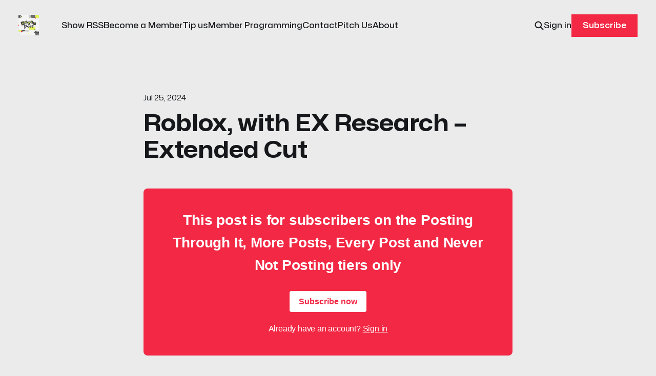

--- FILE ---
content_type: text/html; charset=utf-8
request_url: https://www.neverpo.st/roblox-with-ex-research-extended-cut/
body_size: 4035
content:
<!DOCTYPE html>
<html lang="en">

<head>
    <meta charset="utf-8">
    <meta name="viewport" content="width=device-width, initial-scale=1">
    <title>Roblox, with EX Research – Extended Cut</title>
    <link rel="stylesheet" href="https://www.neverpo.st/assets/built/screen.css?v=e82289289b">


    <style>
        :root {
            --background-color: #ebebeb
        }
    </style>

    <script>
        /* The script for calculating the color contrast was taken from
        https://gomakethings.com/dynamically-changing-the-text-color-based-on-background-color-contrast-with-vanilla-js/ */
        var accentColor = getComputedStyle(document.documentElement).getPropertyValue('--background-color');
        accentColor = accentColor.trim().slice(1);
        var r = parseInt(accentColor.substr(0, 2), 16);
        var g = parseInt(accentColor.substr(2, 2), 16);
        var b = parseInt(accentColor.substr(4, 2), 16);
        var yiq = ((r * 299) + (g * 587) + (b * 114)) / 1000;
        var textColor = (yiq >= 128) ? 'dark' : 'light';

        document.documentElement.className = `has-${textColor}-text`;
    </script>

    <link rel="icon" href="https://www.neverpo.st/content/images/size/w256h256/format/jpeg/2024/01/Never-Post-Final-3.jpg" type="image/jpeg">
    <link rel="canonical" href="https://www.neverpo.st/roblox-with-ex-research-extended-cut/">
    <meta name="referrer" content="no-referrer-when-downgrade">
    
    <meta property="og:site_name" content="Never Post">
    <meta property="og:type" content="article">
    <meta property="og:title" content="Roblox, with EX Research – Extended Cut">
    <meta property="og:description" content="A Podcast For and About The Internet">
    <meta property="og:url" content="https://www.neverpo.st/roblox-with-ex-research-extended-cut/">
    <meta property="og:image" content="https://www.neverpo.st/content/images/size/w1200/2024/07/Never-Post_Extended-Segments.png">
    <meta property="article:published_time" content="2024-07-25T19:48:43.000Z">
    <meta property="article:modified_time" content="2024-10-01T00:29:19.000Z">
    <meta property="article:tag" content="extended segments">
    
    <meta name="twitter:card" content="summary_large_image">
    <meta name="twitter:title" content="Roblox, with EX Research – Extended Cut">
    <meta name="twitter:description" content="A Podcast For and About The Internet">
    <meta name="twitter:url" content="https://www.neverpo.st/roblox-with-ex-research-extended-cut/">
    <meta name="twitter:image" content="https://www.neverpo.st/content/images/size/w1200/2024/07/Never-Post_Extended-Segments.png">
    <meta name="twitter:label1" content="Written by">
    <meta name="twitter:data1" content="Mike Rugnetta">
    <meta name="twitter:label2" content="Filed under">
    <meta name="twitter:data2" content="extended segments">
    <meta property="og:image:width" content="1200">
    <meta property="og:image:height" content="1200">
    
    <script type="application/ld+json">
{
    "@context": "https://schema.org",
    "@type": "Article",
    "publisher": {
        "@type": "Organization",
        "name": "Never Post",
        "url": "https://www.neverpo.st/",
        "logo": {
            "@type": "ImageObject",
            "url": "https://www.neverpo.st/content/images/2024/01/Never-Post-Final-2.jpg",
            "width": 60,
            "height": 60
        }
    },
    "author": {
        "@type": "Person",
        "name": "Mike Rugnetta",
        "url": "https://www.neverpo.st/author/mike/",
        "sameAs": [
            "http://rugnetta.com"
        ]
    },
    "headline": "Roblox, with EX Research – Extended Cut",
    "url": "https://www.neverpo.st/roblox-with-ex-research-extended-cut/",
    "datePublished": "2024-07-25T19:48:43.000Z",
    "dateModified": "2024-10-01T00:29:19.000Z",
    "image": {
        "@type": "ImageObject",
        "url": "https://www.neverpo.st/content/images/size/w1200/2024/07/Never-Post_Extended-Segments.png",
        "width": 1200,
        "height": 1200
    },
    "keywords": "extended segments",
    "mainEntityOfPage": "https://www.neverpo.st/roblox-with-ex-research-extended-cut/"
}
    </script>

    <meta name="generator" content="Ghost 6.12">
    <link rel="alternate" type="application/rss+xml" title="Never Post" href="https://www.neverpo.st/rss/">
    <script defer src="https://cdn.jsdelivr.net/ghost/portal@~2.56/umd/portal.min.js" data-i18n="true" data-ghost="https://www.neverpo.st/" data-key="2e3446fc1d34934ed4c4e652bd" data-api="https://never-post.ghost.io/ghost/api/content/" data-locale="en" crossorigin="anonymous"></script><style id="gh-members-styles">.gh-post-upgrade-cta-content,
.gh-post-upgrade-cta {
    display: flex;
    flex-direction: column;
    align-items: center;
    font-family: -apple-system, BlinkMacSystemFont, 'Segoe UI', Roboto, Oxygen, Ubuntu, Cantarell, 'Open Sans', 'Helvetica Neue', sans-serif;
    text-align: center;
    width: 100%;
    color: #ffffff;
    font-size: 16px;
}

.gh-post-upgrade-cta-content {
    border-radius: 8px;
    padding: 40px 4vw;
}

.gh-post-upgrade-cta h2 {
    color: #ffffff;
    font-size: 28px;
    letter-spacing: -0.2px;
    margin: 0;
    padding: 0;
}

.gh-post-upgrade-cta p {
    margin: 20px 0 0;
    padding: 0;
}

.gh-post-upgrade-cta small {
    font-size: 16px;
    letter-spacing: -0.2px;
}

.gh-post-upgrade-cta a {
    color: #ffffff;
    cursor: pointer;
    font-weight: 500;
    box-shadow: none;
    text-decoration: underline;
}

.gh-post-upgrade-cta a:hover {
    color: #ffffff;
    opacity: 0.8;
    box-shadow: none;
    text-decoration: underline;
}

.gh-post-upgrade-cta a.gh-btn {
    display: block;
    background: #ffffff;
    text-decoration: none;
    margin: 28px 0 0;
    padding: 8px 18px;
    border-radius: 4px;
    font-size: 16px;
    font-weight: 600;
}

.gh-post-upgrade-cta a.gh-btn:hover {
    opacity: 0.92;
}</style><script async src="https://js.stripe.com/v3/"></script>
    <script defer src="https://cdn.jsdelivr.net/ghost/sodo-search@~1.8/umd/sodo-search.min.js" data-key="2e3446fc1d34934ed4c4e652bd" data-styles="https://cdn.jsdelivr.net/ghost/sodo-search@~1.8/umd/main.css" data-sodo-search="https://never-post.ghost.io/" data-locale="en" crossorigin="anonymous"></script>
    
    <link href="https://www.neverpo.st/webmentions/receive/" rel="webmention">
    <script defer src="/public/cards.min.js?v=e82289289b"></script>
    <link rel="stylesheet" type="text/css" href="/public/cards.min.css?v=e82289289b">
    <script defer src="/public/comment-counts.min.js?v=e82289289b" data-ghost-comments-counts-api="https://www.neverpo.st/members/api/comments/counts/"></script>
    <script defer src="/public/member-attribution.min.js?v=e82289289b"></script>
    <script defer src="/public/ghost-stats.min.js?v=e82289289b" data-stringify-payload="false" data-datasource="analytics_events" data-storage="localStorage" data-host="https://www.neverpo.st/.ghost/analytics/api/v1/page_hit"  tb_site_uuid="7b05daa5-580f-4201-a13a-465874b7c725" tb_post_uuid="9cc4a14e-2f66-45c5-9957-eb740b50e429" tb_post_type="post" tb_member_uuid="undefined" tb_member_status="undefined"></script><style>:root {--ghost-accent-color: #f22844;}</style>
    <!-- Google tag (gtag.js) -->
<script async src="https://www.googletagmanager.com/gtag/js?id=G-K7GWD4EN40"></script>
<script>
  window.dataLayer = window.dataLayer || [];
  function gtag(){dataLayer.push(arguments);}
  gtag('js', new Date());

  gtag('config', 'G-K7GWD4EN40');
</script>




<style>
  h1.gh-header-primary {font-size: 3vw; 
                        background-color: #414141; 
                        padding: 10px;}
</style>
</head>

<body class="post-template tag-extended-segments is-font-sans">
<div class="gh-site">

            
<header id="gh-head" class="gh-head gh-outer is-head-left-logo">
    <div class="gh-head-inner">
        <div class="gh-head-brand">
            <div class="gh-head-brand-wrapper">
                <a class="gh-head-logo" href="https://www.neverpo.st">
                        <img src="https://www.neverpo.st/content/images/2024/01/Never-Post-Final-2.jpg" alt="Never Post">
                </a>
            </div>
            <button class="gh-search gh-icon-btn" aria-label="Search this site" data-ghost-search><svg width="20" height="20" viewBox="0 0 20 20" fill="none">
    <path d="M17.5 17.5L12.5 12.5L17.5 17.5ZM14.1667 8.33333C14.1667 9.09938 14.0158 9.85792 13.7226 10.5657C13.4295 11.2734 12.9998 11.9164 12.4581 12.4581C11.9164 12.9998 11.2734 13.4295 10.5657 13.7226C9.85792 14.0158 9.09938 14.1667 8.33333 14.1667C7.56729 14.1667 6.80875 14.0158 6.10101 13.7226C5.39328 13.4295 4.75022 12.9998 4.20854 12.4581C3.66687 11.9164 3.23719 11.2734 2.94404 10.5657C2.65088 9.85792 2.5 9.09938 2.5 8.33333C2.5 6.78624 3.11458 5.30251 4.20854 4.20854C5.30251 3.11458 6.78624 2.5 8.33333 2.5C9.88043 2.5 11.3642 3.11458 12.4581 4.20854C13.5521 5.30251 14.1667 6.78624 14.1667 8.33333Z" stroke="currentColor" stroke-width="2" stroke-linecap="round" stroke-linejoin="round" />
</svg>
</button>
            <button class="gh-burger"></button>
        </div>

        <nav class="gh-head-menu">
            <ul class="nav">
    <li class="nav-show-rss"><a href="https://feed.neverpo.st">Show RSS</a></li>
    <li class="nav-become-a-member"><a href="#/portal/">Become a Member</a></li>
    <li class="nav-tip-us"><a href="https://www.neverpo.st/#/portal/support">Tip us</a></li>
    <li class="nav-member-programming"><a href="https://www.neverpo.st/every-post-thanks/">Member Programming</a></li>
    <li class="nav-contact"><a href="https://www.neverpo.st/contact/">Contact</a></li>
    <li class="nav-pitch-us"><a href="https://airtable.com/appIvXY8gz5ikRbF0/pagGTc0enWtXTvJzF/form">Pitch Us</a></li>
    <li class="nav-about"><a href="https://www.neverpo.st/about/">About</a></li>
</ul>

        </nav>

        <div class="gh-head-actions">
                <button class="gh-search gh-icon-btn" aria-label="Search this site" data-ghost-search><svg width="20" height="20" viewBox="0 0 20 20" fill="none">
    <path d="M17.5 17.5L12.5 12.5L17.5 17.5ZM14.1667 8.33333C14.1667 9.09938 14.0158 9.85792 13.7226 10.5657C13.4295 11.2734 12.9998 11.9164 12.4581 12.4581C11.9164 12.9998 11.2734 13.4295 10.5657 13.7226C9.85792 14.0158 9.09938 14.1667 8.33333 14.1667C7.56729 14.1667 6.80875 14.0158 6.10101 13.7226C5.39328 13.4295 4.75022 12.9998 4.20854 12.4581C3.66687 11.9164 3.23719 11.2734 2.94404 10.5657C2.65088 9.85792 2.5 9.09938 2.5 8.33333C2.5 6.78624 3.11458 5.30251 4.20854 4.20854C5.30251 3.11458 6.78624 2.5 8.33333 2.5C9.88043 2.5 11.3642 3.11458 12.4581 4.20854C13.5521 5.30251 14.1667 6.78624 14.1667 8.33333Z" stroke="currentColor" stroke-width="2" stroke-linecap="round" stroke-linejoin="round" />
</svg>
</button>
                <div class="gh-head-members">
                            <a class="gh-head-link" href="#/portal/signin" data-portal="signin">Sign in</a>
                                <a class="gh-head-btn gh-btn gh-primary-btn" href="#/portal/signup" data-portal="signup">Subscribe</a>
                </div>
        </div>
    </div>
</header>

    

<main class="gh-main">
    <article class="gh-article post tag-extended-segments">

        <header class="gh-article-header gh-canvas">
            <span class="gh-article-meta"><!--
            -->                    <time class="gh-article-meta-date" datetime="2024-07-25">Jul 25, 2024</time>
<!--
            --></span>

            <h1 class="gh-article-title">Roblox, with EX Research – Extended Cut</h1>


        </header>

    <section class="gh-content gh-canvas">
        
<aside class="gh-post-upgrade-cta">
    <div class="gh-post-upgrade-cta-content" style="background-color: #f22844">
            <h2>This post is for subscribers on the Posting Through It, More Posts, Every Post and Never Not Posting tiers only </h2>
            <a class="gh-btn" data-portal="signup" href="#/portal/signup" style="color:#f22844">Subscribe now</a>
            <p><small>Already have an account? <a data-portal="signin" href="#/portal/signin">Sign in</a></small></p>
    </div>
</aside>

    </section>


</article>            <section class="gh-cta gh-outer">
            <div class="gh-cta-inner gh-inner">
                    <h2 class="gh-cta-title">Emails? You Love &#x27;Em!</h2>
                <button class="gh-cta-input" data-portal>jamie@example.com <span>Subscribe</span></button>
            </div>
        </section>
</main>



    
<footer class="gh-foot gh-outer">
    <div class="gh-foot-inner gh-inner">
        <nav class="gh-foot-menu">
            <ul class="nav">
    <li class="nav-sign-up"><a href="#/portal/">Sign up</a></li>
</ul>

        </nav>

        <div class="gh-copyright">
                Whats down here, pal? Not much.
        </div>
    </div>
</footer>
</div>

    <div class="pswp" tabindex="-1" role="dialog" aria-hidden="true">
    <div class="pswp__bg"></div>

    <div class="pswp__scroll-wrap">
        <div class="pswp__container">
            <div class="pswp__item"></div>
            <div class="pswp__item"></div>
            <div class="pswp__item"></div>
        </div>

        <div class="pswp__ui pswp__ui--hidden">
            <div class="pswp__top-bar">
                <div class="pswp__counter"></div>

                <button class="pswp__button pswp__button--close" title="Close (Esc)"></button>
                <button class="pswp__button pswp__button--share" title="Share"></button>
                <button class="pswp__button pswp__button--fs" title="Toggle fullscreen"></button>
                <button class="pswp__button pswp__button--zoom" title="Zoom in/out"></button>

                <div class="pswp__preloader">
                    <div class="pswp__preloader__icn">
                        <div class="pswp__preloader__cut">
                            <div class="pswp__preloader__donut"></div>
                        </div>
                    </div>
                </div>
            </div>

            <div class="pswp__share-modal pswp__share-modal--hidden pswp__single-tap">
                <div class="pswp__share-tooltip"></div>
            </div>

            <button class="pswp__button pswp__button--arrow--left" title="Previous (arrow left)"></button>
            <button class="pswp__button pswp__button--arrow--right" title="Next (arrow right)"></button>

            <div class="pswp__caption">
                <div class="pswp__caption__center"></div>
            </div>
        </div>
    </div>
</div>
<script src="https://www.neverpo.st/assets/built/main.min.js?v=e82289289b"></script>



</body>

</html>
